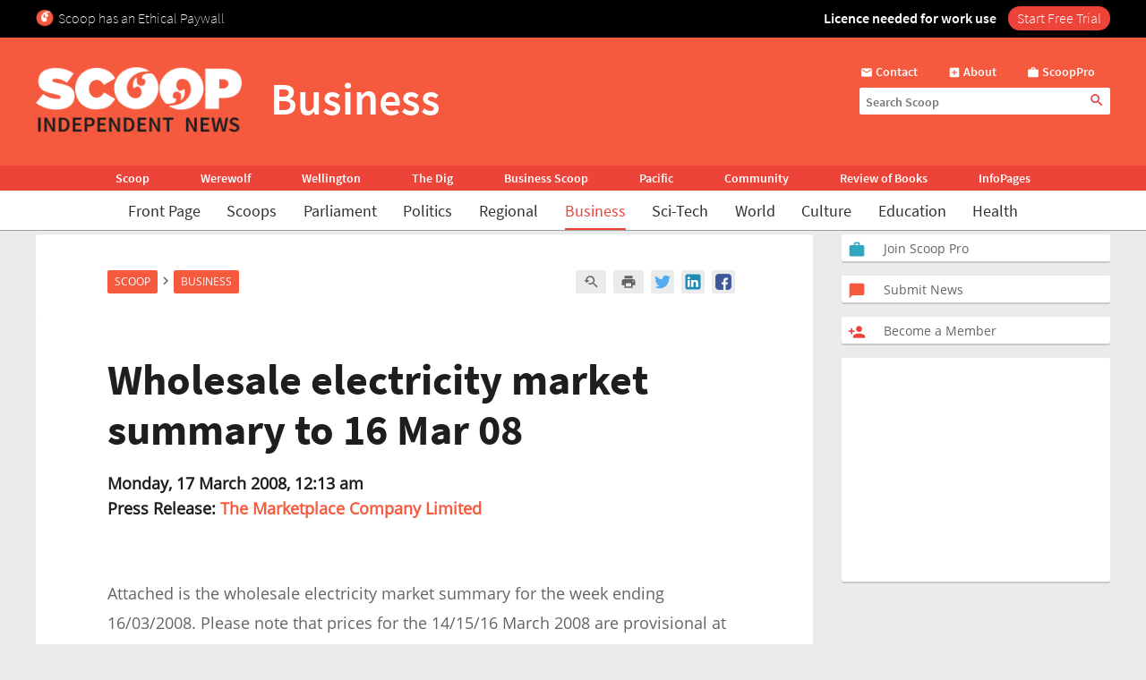

--- FILE ---
content_type: text/html; charset=UTF-8
request_url: https://www.scoop.co.nz/stories/BU0803/S00271/wholesale-electricity-market-summary-to-16-mar-08.htm
body_size: 2243
content:
<!DOCTYPE html>
<html lang="en">
<head>
    <meta charset="utf-8">
    <meta name="viewport" content="width=device-width, initial-scale=1">
    <title></title>
    <style>
        body {
            font-family: "Arial";
        }
    </style>
    <script type="text/javascript">
    window.awsWafCookieDomainList = [];
    window.gokuProps = {
"key":"AQIDAHjcYu/GjX+QlghicBgQ/7bFaQZ+m5FKCMDnO+vTbNg96AGa3UwtRXLp1UG9nJB/HQinAAAAfjB8BgkqhkiG9w0BBwagbzBtAgEAMGgGCSqGSIb3DQEHATAeBglghkgBZQMEAS4wEQQMVB9T4BO29vx6+eu/AgEQgDsUEK5/5uCoJ5ITDGEIX5xZsJkN/pQ/fFjSXJeUl4KJKuJRNllJsEpYDnldC2dPnLosXUrqiNphrc4y8w==",
          "iv":"D549RACluAAABcsc",
          "context":"F7dXzbrVgjPEAPkvLTpUD9jZ22WvDLBf460G601hbc6ViiUPaxrfsE7fut0UCTAi4xCBZwm30dH2/TwvmqagsWbbffwLOW1AuOHyXlMKX/VOjDn2zIka1cGfk8FCc2IZJKJGxXG88nxzabCyfpuM+y56Mst1pYm8kh3s/+MGRlCId/WpKt5W4O9L54o/otT4fUc5zy6B9Lirnoogjv2/B34polZXS4J2lCcDFWkCHi86siGuKekXalVG4BehAi7JYyXxMFgaG75Lj2AqTcJHNX6dSu/TBm+PY5mk0v9zd335WDy7w4qpyhll6ttz4gDFQ3TULNqRfuLTwAPwKrqFoPTEE/cvYzXb0u4JGb07+hfbYYO2kBd2blYRjNdOXcfJOvNU1WTY7uhbUbdNDMvbY76ajFUZQc9bcJQtUQE5AfP9tYQW9i+5kK+MEmxWrNq9Il5246aIfm4DWJ+ggtoNNVCKth6BNAyiIdx1TuQgkabnH3dsylsrAqS7PgMV/q9ZVDtdgfip9h+F4CuY05TZAO3+tYjSg0f+aLSq2OZtybfmAtQZhomYFeRtEz+NVBQDhNrxJ+ZPUoqImevNg69Wz9RUDLIeBat+VPAWBTe6eIGjKhyYoPct1zk2Th76jDEQ5Z9SnviauSbChzeYmTx+GkyHBl7iZkSKAE/sqKZ+RGDQMmPwBelqhH2xI+NFDPhg2d5fjQsW0fcHVtl+Nak6EJQTA5FMjPpBk29EksOB1zUPBDrC6f0uff1jZD59J4XjUGKOhTA4BM4poOXI/b9S"
};
    </script>
    <script src="https://74c0c33c6cb6.2212dd66.us-east-2.token.awswaf.com/74c0c33c6cb6/6bce03ed618d/1a9c5bbc1809/challenge.js"></script>
</head>
<body>
    <div id="challenge-container"></div>
    <script type="text/javascript">
        AwsWafIntegration.saveReferrer();
        AwsWafIntegration.checkForceRefresh().then((forceRefresh) => {
            if (forceRefresh) {
                AwsWafIntegration.forceRefreshToken().then(() => {
                    window.location.reload(true);
                });
            } else {
                AwsWafIntegration.getToken().then(() => {
                    window.location.reload(true);
                });
            }
        });
    </script>
    <noscript>
        <h1>JavaScript is disabled</h1>
        In order to continue, we need to verify that you're not a robot.
        This requires JavaScript. Enable JavaScript and then reload the page.
    </noscript>
</body>
</html>